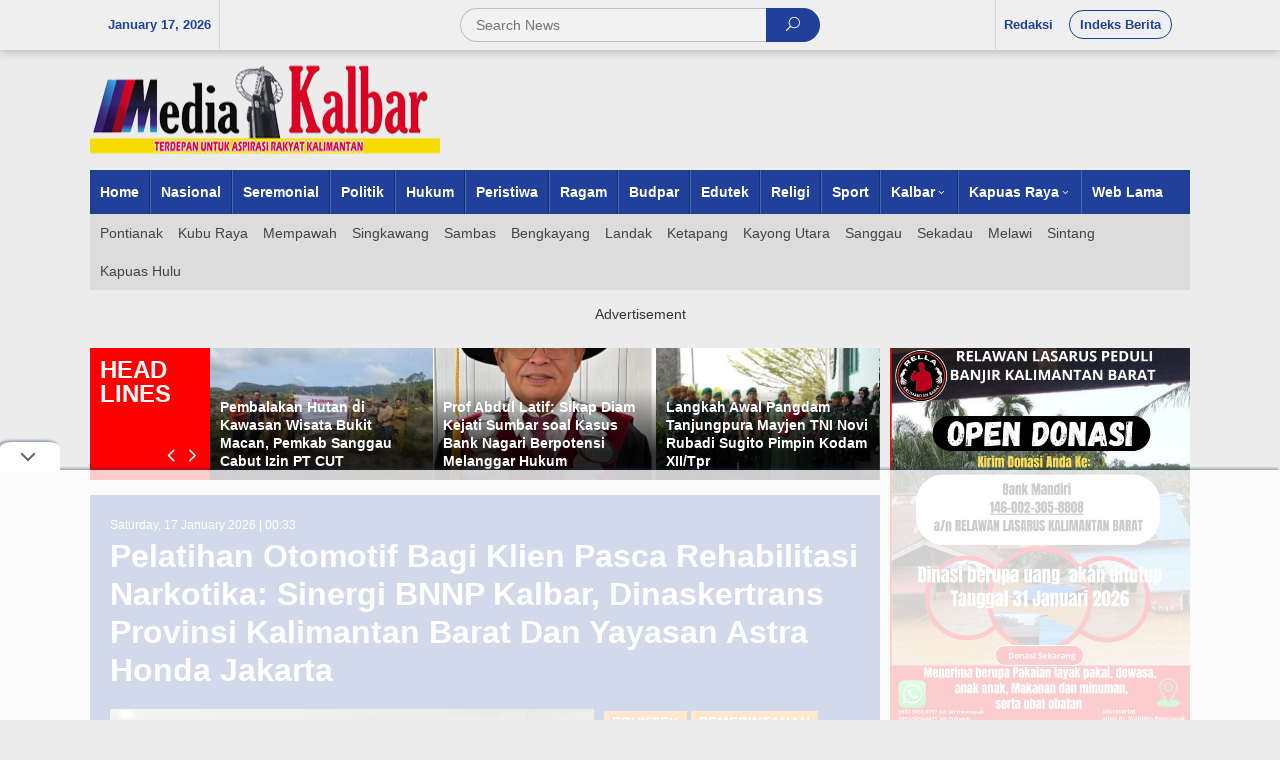

--- FILE ---
content_type: text/html; charset=UTF-8
request_url: https://mediakalbarnews.com/tag/yayasan-astra-honda/
body_size: 8997
content:
<!DOCTYPE html><html lang="en-US"
prefix="og: https://ogp.me/ns#" ><head  ><meta charset="UTF-8"><link data-optimized="2" rel="stylesheet" href="https://mediakalbarnews.com/wp-content/litespeed/cssjs/1d03f.css?49eb9" /><meta name="viewport" content="width=device-width, initial-scale=1"><link rel="profile" href="http://gmpg.org/xfn/11"> <script>function fvmuag(){if(navigator.userAgent.match(/x11.*fox\/54|oid\s4.*xus.*ome\/62|oobot|ighth|tmetr|eadles|ingdo/i))return!1;if(navigator.userAgent.match(/x11.*ome\/75\.0\.3770\.100/i)){var e=screen.width,t=screen.height;if("number"==typeof e&&"number"==typeof t&&862==t&&1367==e)return!1}return!0}</script><title>Yayasan Astra Honda &#8211; Media Kalbar</title><!-- All in One SEO 4.1.4.5 --><meta name="robots" content="max-image-preview:large" /><link rel="canonical" href="https://mediakalbarnews.com/tag/yayasan-astra-honda/" /> <script type="application/ld+json" class="aioseo-schema">{"@context":"https:\/\/schema.org","@graph":[{"@type":"WebSite","@id":"https:\/\/mediakalbarnews.com\/#website","url":"https:\/\/mediakalbarnews.com\/","name":"Media Kalbar","description":"Media Kalbar News","inLanguage":"en-US","publisher":{"@id":"https:\/\/mediakalbarnews.com\/#organization"}},{"@type":"Organization","@id":"https:\/\/mediakalbarnews.com\/#organization","name":"Media Kalbar News","url":"https:\/\/mediakalbarnews.com\/","logo":{"@type":"ImageObject","@id":"https:\/\/mediakalbarnews.com\/#organizationLogo","url":"https:\/\/mediakalbarnews.com\/wp-content\/uploads\/2021\/09\/mkn-logo-footer.jpg","width":350,"height":90},"image":{"@id":"https:\/\/mediakalbarnews.com\/#organizationLogo"}},{"@type":"BreadcrumbList","@id":"https:\/\/mediakalbarnews.com\/tag\/yayasan-astra-honda\/#breadcrumblist","itemListElement":[{"@type":"ListItem","@id":"https:\/\/mediakalbarnews.com\/#listItem","position":1,"item":{"@type":"WebPage","@id":"https:\/\/mediakalbarnews.com\/","name":"Home","description":"Media Kalbar News menyajikan berbagai informasi paling update, seputar berita terkini dan terbaru hari ini.","url":"https:\/\/mediakalbarnews.com\/"},"nextItem":"https:\/\/mediakalbarnews.com\/tag\/yayasan-astra-honda\/#listItem"},{"@type":"ListItem","@id":"https:\/\/mediakalbarnews.com\/tag\/yayasan-astra-honda\/#listItem","position":2,"item":{"@type":"WebPage","@id":"https:\/\/mediakalbarnews.com\/tag\/yayasan-astra-honda\/","name":"Yayasan Astra Honda","url":"https:\/\/mediakalbarnews.com\/tag\/yayasan-astra-honda\/"},"previousItem":"https:\/\/mediakalbarnews.com\/#listItem"}]},{"@type":"CollectionPage","@id":"https:\/\/mediakalbarnews.com\/tag\/yayasan-astra-honda\/#collectionpage","url":"https:\/\/mediakalbarnews.com\/tag\/yayasan-astra-honda\/","inLanguage":"en-US","isPartOf":{"@id":"https:\/\/mediakalbarnews.com\/#website"},"breadcrumb":{"@id":"https:\/\/mediakalbarnews.com\/tag\/yayasan-astra-honda\/#breadcrumblist"}}]}</script> <!-- All in One SEO --><!-- This site uses the Google Analytics by MonsterInsights plugin v8.0.1 - Using Analytics tracking - https://www.monsterinsights.com/ --> <!-- Note: MonsterInsights is not currently configured on this site. The site owner needs to authenticate with Google Analytics in the MonsterInsights settings panel. --> <!-- No UA code set --> <!-- / Google Analytics by MonsterInsights --> <script type="text/javascript" src="https://mediakalbarnews.com/wp-content/uploads/cache/fvm/1636083074/out/header-f0058641a050d28b94dd899c6780665c0c05dbf9.min.js" id="fvm-header-0-js"></script><!-- OG: 2.8.9 --><meta property="og:type" content="website" /><meta property="og:locale" content="en_US" /><meta property="og:site_name" content="Media Kalbar" /><meta property="og:url" content="https://mediakalbarnews.com/tag/yayasan-astra-honda/" /><meta property="og:title" content="Yayasan Astra Honda &#8211; Media Kalbar" /><meta property="twitter:partner" content="ogwp" /><!-- /OG --><link rel="https://api.w.org/" href="https://mediakalbarnews.com/wp-json/" /><link rel="alternate" title="JSON" type="application/json" href="https://mediakalbarnews.com/wp-json/wp/v2/tags/13086" /><!-- There is no amphtml version available for this URL. --><!-- Global site tag (gtag.js) - Google Analytics ProPSxSMSI --> <script async src="https://www.googletagmanager.com/gtag/js?id=UA-184160629-18"></script> <script>window.dataLayer = window.dataLayer || [];
  function gtag(){dataLayer.push(arguments);}
  gtag('js', new Date());

  gtag('config', 'UA-184160629-18');</script> <script async src='https://propsid.b-cdn.net/gpt/mediakalbarnews.js'></script> <meta name="google-site-verification" content="Pis4RZm0kLrCdii1QSoPvfSTowF3T5JXTMa1qoZTbIo" /></head><body class="archive tag tag-yayasan-astra-honda tag-13086 wp-theme-newkarma wp-child-theme-newkarma-child gmr-theme gmr-sticky hfeed"  ><a class="skip-link screen-reader-text" href="#main">Skip to content</a><div class="top-header-second"><div class="gmr-topnavwrap clearfix"><div class="container-topnav"><div class="gmr-list-table"><div class="gmr-table-row"><div class="gmr-table-cell gmr-table-date"> <span class="gmr-top-date">January 17, 2026</span></div><div class="gmr-table-cell gmr-table-search"><div class="only-mobile gmr-mobilelogo"><div class="gmr-logo"><a href="https://mediakalbarnews.com/" class="custom-logo-link"  title="Media Kalbar"><img src="https://mediakalbarnews.com/wp-content/themes/newkarma/images/logo.png" alt="Media Kalbar" title="Media Kalbar" /></a></div></div><div class="gmr-search"><form method="get" class="gmr-searchform searchform" action="https://mediakalbarnews.com/"> <input type="text" name="s" id="s" placeholder="Search News" /> <button type="submit" class="gmr-search-submit"><span class="icon_search"></span></button></form></div></div><div class="gmr-table-cell gmr-table-menu"> <a id="gmr-topnavresponsive-menu" href="#menus" title="Menus" rel="nofollow"></a><div class="close-topnavmenu-wrap"><a id="close-topnavmenu-button" rel="nofollow" href="#"><span class="icon_close_alt2"></span></a></div> <nav id="site-navigation" class="gmr-topnavmenu pull-right" role="navigation"  ><ul id="primary-menu" class="menu"><li id="menu-item-93" class="menu-item menu-item-type-post_type menu-item-object-page menu-item-93"><a href="https://mediakalbarnews.com/redaksi/" ><span >Redaksi</span></a></li><li id="menu-item-48" class="menu-border menu-item menu-item-type-post_type menu-item-object-page menu-item-48"><a href="https://mediakalbarnews.com/indeks-berita/" ><span >Indeks Berita</span></a></li></ul> </nav><!-- #site-navigation --></div></div></div></div></div></div><div class="container"><div class="clearfix gmr-headwrapper"><div class="gmr-logo"><a href="https://mediakalbarnews.com/" class="custom-logo-link"  title="Media Kalbar"><img src="https://mediakalbarnews.com/wp-content/themes/newkarma/images/logo.png" alt="Media Kalbar" title="Media Kalbar" /></a></div></div></div><header id="masthead" class="site-header" role="banner"  ><div class="top-header"><div class="container"><div class="gmr-menuwrap clearfix"> <nav id="site-navigation" class="gmr-mainmenu" role="navigation"  ><ul id="primary-menu" class="menu"><li id="menu-item-85" class="menu-item menu-item-type-custom menu-item-object-custom menu-item-home menu-item-85"><a href="https://mediakalbarnews.com" ><span >Home</span></a></li><li id="menu-item-64" class="menu-item menu-item-type-taxonomy menu-item-object-category menu-item-64"><a href="https://mediakalbarnews.com/category/nasional/" ><span >Nasional</span></a></li><li id="menu-item-60" class="menu-item menu-item-type-taxonomy menu-item-object-category menu-item-60"><a href="https://mediakalbarnews.com/category/seremonial/" title="Berita" ><span >Seremonial</span></a></li><li id="menu-item-10" class="menu-item menu-item-type-taxonomy menu-item-object-category menu-item-10"><a href="https://mediakalbarnews.com/category/politik/" ><span >Politik</span></a></li><li id="menu-item-9" class="menu-item menu-item-type-taxonomy menu-item-object-category menu-item-9"><a href="https://mediakalbarnews.com/category/hukum/" title="Otomatif" ><span >Hukum</span></a></li><li id="menu-item-81" class="menu-item menu-item-type-taxonomy menu-item-object-category menu-item-81"><a href="https://mediakalbarnews.com/category/peristiwa/" ><span >Peristiwa</span></a></li><li id="menu-item-82" class="menu-item menu-item-type-taxonomy menu-item-object-category menu-item-82"><a href="https://mediakalbarnews.com/category/ragam/" ><span >Ragam</span></a></li><li id="menu-item-79" class="menu-item menu-item-type-taxonomy menu-item-object-category menu-item-79"><a href="https://mediakalbarnews.com/category/budpar/" ><span >Budpar</span></a></li><li id="menu-item-80" class="menu-item menu-item-type-taxonomy menu-item-object-category menu-item-80"><a href="https://mediakalbarnews.com/category/edutek/" ><span >Edutek</span></a></li><li id="menu-item-83" class="menu-item menu-item-type-taxonomy menu-item-object-category menu-item-83"><a href="https://mediakalbarnews.com/category/religi/" ><span >Religi</span></a></li><li id="menu-item-8" class="menu-item menu-item-type-taxonomy menu-item-object-category menu-item-8"><a href="https://mediakalbarnews.com/category/olahraga/" title="Olahraga" ><span >Sport</span></a></li><li id="menu-item-189" class="menu-item menu-item-type-custom menu-item-object-custom menu-item-has-children menu-item-189"><a href="http://#" ><span >Kalbar</span></a><ul class="sub-menu"><li id="menu-item-201" class="menu-item menu-item-type-taxonomy menu-item-object-category menu-item-201"><a href="https://mediakalbarnews.com/category/pontianak/" ><span >Pontianak</span></a></li><li id="menu-item-197" class="menu-item menu-item-type-taxonomy menu-item-object-category menu-item-197"><a href="https://mediakalbarnews.com/category/kubu-raya/" ><span >Kubu Raya</span></a></li><li id="menu-item-200" class="menu-item menu-item-type-taxonomy menu-item-object-category menu-item-200"><a href="https://mediakalbarnews.com/category/mempawah/" ><span >Mempawah</span></a></li><li id="menu-item-198" class="menu-item menu-item-type-taxonomy menu-item-object-category menu-item-198"><a href="https://mediakalbarnews.com/category/landak/" ><span >Landak</span></a></li><li id="menu-item-202" class="menu-item menu-item-type-taxonomy menu-item-object-category menu-item-202"><a href="https://mediakalbarnews.com/category/sambas/" ><span >Sambas</span></a></li><li id="menu-item-205" class="menu-item menu-item-type-taxonomy menu-item-object-category menu-item-205"><a href="https://mediakalbarnews.com/category/singkawang/" ><span >Singkawang</span></a></li><li id="menu-item-193" class="menu-item menu-item-type-taxonomy menu-item-object-category menu-item-193"><a href="https://mediakalbarnews.com/category/bengkayang/" ><span >Bengkayang</span></a></li><li id="menu-item-196" class="menu-item menu-item-type-taxonomy menu-item-object-category menu-item-196"><a href="https://mediakalbarnews.com/category/ketapang/" ><span >Ketapang</span></a></li><li id="menu-item-195" class="menu-item menu-item-type-taxonomy menu-item-object-category menu-item-195"><a href="https://mediakalbarnews.com/category/kayong-utara/" ><span >Kayong Utara</span></a></li></ul></li><li id="menu-item-190" class="menu-item menu-item-type-custom menu-item-object-custom menu-item-has-children menu-item-190"><a href="http://#" ><span >Kapuas Raya</span></a><ul class="sub-menu"><li id="menu-item-203" class="menu-item menu-item-type-taxonomy menu-item-object-category menu-item-203"><a href="https://mediakalbarnews.com/category/sanggau/" ><span >Sanggau</span></a></li><li id="menu-item-204" class="menu-item menu-item-type-taxonomy menu-item-object-category menu-item-204"><a href="https://mediakalbarnews.com/category/sekadau/" ><span >Sekadau</span></a></li><li id="menu-item-206" class="menu-item menu-item-type-taxonomy menu-item-object-category menu-item-206"><a href="https://mediakalbarnews.com/category/sintang/" ><span >Sintang</span></a></li><li id="menu-item-199" class="menu-item menu-item-type-taxonomy menu-item-object-category menu-item-199"><a href="https://mediakalbarnews.com/category/melawi/" ><span >Melawi</span></a></li><li id="menu-item-194" class="menu-item menu-item-type-taxonomy menu-item-object-category menu-item-194"><a href="https://mediakalbarnews.com/category/kapuas-hulu/" ><span >Kapuas Hulu</span></a></li></ul></li><li id="menu-item-86" class="menu-item menu-item-type-custom menu-item-object-custom menu-item-86"><a href="https://mediakalbarnews.com/lama" ><span >Web Lama</span></a></li></ul> </nav><!-- #site-navigation --></div><div class="gmr-secondmenuwrap clearfix"> <nav id="site-navigation" class="gmr-secondmenu" role="navigation"  ><ul id="primary-menu" class="menu"><li id="menu-item-215" class="menu-item menu-item-type-taxonomy menu-item-object-category menu-item-215"><a href="https://mediakalbarnews.com/category/pontianak/" ><span >Pontianak</span></a></li><li id="menu-item-211" class="menu-item menu-item-type-taxonomy menu-item-object-category menu-item-211"><a href="https://mediakalbarnews.com/category/kubu-raya/" ><span >Kubu Raya</span></a></li><li id="menu-item-214" class="menu-item menu-item-type-taxonomy menu-item-object-category menu-item-214"><a href="https://mediakalbarnews.com/category/mempawah/" ><span >Mempawah</span></a></li><li id="menu-item-219" class="menu-item menu-item-type-taxonomy menu-item-object-category menu-item-219"><a href="https://mediakalbarnews.com/category/singkawang/" ><span >Singkawang</span></a></li><li id="menu-item-216" class="menu-item menu-item-type-taxonomy menu-item-object-category menu-item-216"><a href="https://mediakalbarnews.com/category/sambas/" ><span >Sambas</span></a></li><li id="menu-item-207" class="menu-item menu-item-type-taxonomy menu-item-object-category menu-item-207"><a href="https://mediakalbarnews.com/category/bengkayang/" ><span >Bengkayang</span></a></li><li id="menu-item-212" class="menu-item menu-item-type-taxonomy menu-item-object-category menu-item-212"><a href="https://mediakalbarnews.com/category/landak/" ><span >Landak</span></a></li><li id="menu-item-210" class="menu-item menu-item-type-taxonomy menu-item-object-category menu-item-210"><a href="https://mediakalbarnews.com/category/ketapang/" ><span >Ketapang</span></a></li><li id="menu-item-209" class="menu-item menu-item-type-taxonomy menu-item-object-category menu-item-209"><a href="https://mediakalbarnews.com/category/kayong-utara/" ><span >Kayong Utara</span></a></li><li id="menu-item-217" class="menu-item menu-item-type-taxonomy menu-item-object-category menu-item-217"><a href="https://mediakalbarnews.com/category/sanggau/" ><span >Sanggau</span></a></li><li id="menu-item-218" class="menu-item menu-item-type-taxonomy menu-item-object-category menu-item-218"><a href="https://mediakalbarnews.com/category/sekadau/" ><span >Sekadau</span></a></li><li id="menu-item-213" class="menu-item menu-item-type-taxonomy menu-item-object-category menu-item-213"><a href="https://mediakalbarnews.com/category/melawi/" ><span >Melawi</span></a></li><li id="menu-item-220" class="menu-item menu-item-type-taxonomy menu-item-object-category menu-item-220"><a href="https://mediakalbarnews.com/category/sintang/" ><span >Sintang</span></a></li><li id="menu-item-208" class="menu-item menu-item-type-taxonomy menu-item-object-category menu-item-208"><a href="https://mediakalbarnews.com/category/kapuas-hulu/" ><span >Kapuas Hulu</span></a></li></ul> </nav><!-- #site-navigation --></div></div></div><!-- .top-header --> </header><!-- #masthead --><div class="site inner-wrap" id="site-container"><div id="content" class="gmr-content"><div class="container"><div class="row"><div id="primary" class="content-area col-md-content"><div class="clearfix gmr-element-carousel"><div class="gmr-title-carousel">Head Lines</div><div class="gmr-owl-wrap"><div class="gmr-owl-carousel owl-carousel owl-theme"><div class="item"><div class="gmr-slider-content"><div class="other-content-thumbnail"> <a href="https://mediakalbarnews.com/peringati-isra-miraj-prodi-pgmi-unissas-gelar-aksi-sosial-pgmi-peduli-sesama-di-desa-mulia/" title="Permalink to: Peringati Isra Mi’raj, Prodi PGMI UNISSAS Gelar Aksi Sosial ‘PGMI Peduli Sesama’ di Desa Mulia"> <img width="300" height="178" src="https://mediakalbarnews.com/wp-content/uploads/2026/01/IMG-20260117-WA0680-300x178.jpg" class="attachment-large size-large wp-post-image" alt="" decoding="async" fetchpriority="high" title="IMG-20260117-WA0680" /> </a></div><div class="gmr-slide-title"> <a href="https://mediakalbarnews.com/peringati-isra-miraj-prodi-pgmi-unissas-gelar-aksi-sosial-pgmi-peduli-sesama-di-desa-mulia/" class="gmr-slide-titlelink" title="Peringati Isra Mi’raj, Prodi PGMI UNISSAS Gelar Aksi Sosial ‘PGMI Peduli Sesama’ di Desa Mulia">Peringati Isra Mi’raj, Prodi PGMI UNISSAS Gelar Aksi Sosial ‘PGMI Peduli Sesama’ di Desa Mulia</a></div></div></div><div class="item"><div class="gmr-slider-content"><div class="other-content-thumbnail"> <a href="https://mediakalbarnews.com/pembalakan-hutan-di-kawasan-wisata-bukit-macan-pemkab-sanggau-cabut-izin-pt-cut/" title="Permalink to: Pembalakan Hutan di Kawasan Wisata Bukit Macan, Pemkab Sanggau Cabut Izin PT CUT"> <img width="300" height="178" src="https://mediakalbarnews.com/wp-content/uploads/2026/01/IMG-20260117-WA0745-300x178.jpg" class="attachment-large size-large wp-post-image" alt="" decoding="async" title="IMG-20260117-WA0745" /> </a></div><div class="gmr-slide-title"> <a href="https://mediakalbarnews.com/pembalakan-hutan-di-kawasan-wisata-bukit-macan-pemkab-sanggau-cabut-izin-pt-cut/" class="gmr-slide-titlelink" title="Pembalakan Hutan di Kawasan Wisata Bukit Macan, Pemkab Sanggau Cabut Izin PT CUT">Pembalakan Hutan di Kawasan Wisata Bukit Macan, Pemkab Sanggau Cabut Izin PT CUT</a></div></div></div><div class="item"><div class="gmr-slider-content"><div class="other-content-thumbnail"> <a href="https://mediakalbarnews.com/prof-abdul-latif-sikap-diam-kejati-sumbar-soal-kasus-bank-nagari-berpotensi-melanggar-hukum/" title="Permalink to: Prof Abdul Latif: Sikap Diam Kejati Sumbar soal Kasus Bank Nagari Berpotensi Melanggar Hukum"> <img width="300" height="178" src="https://mediakalbarnews.com/wp-content/uploads/2026/01/IMG-20260117-WA0526-300x178.jpg" class="attachment-large size-large wp-post-image" alt="" decoding="async" title="IMG-20260117-WA0526" /> </a></div><div class="gmr-slide-title"> <a href="https://mediakalbarnews.com/prof-abdul-latif-sikap-diam-kejati-sumbar-soal-kasus-bank-nagari-berpotensi-melanggar-hukum/" class="gmr-slide-titlelink" title="Prof Abdul Latif: Sikap Diam Kejati Sumbar soal Kasus Bank Nagari Berpotensi Melanggar Hukum">Prof Abdul Latif: Sikap Diam Kejati Sumbar soal Kasus Bank Nagari Berpotensi Melanggar Hukum</a></div></div></div><div class="item"><div class="gmr-slider-content"><div class="other-content-thumbnail"> <a href="https://mediakalbarnews.com/langkah-awal-pangdam-tanjungpura-mayjen-tni-novi-rubadi-sugito-pimpin-kodam-xii-tpr/" title="Permalink to: Langkah Awal Pangdam Tanjungpura Mayjen TNI Novi Rubadi Sugito Pimpin Kodam XII/Tpr"> <img width="300" height="178" src="https://mediakalbarnews.com/wp-content/uploads/2026/01/IMG-20260117-WA0469-300x178.jpg" class="attachment-large size-large wp-post-image" alt="" decoding="async" title="IMG-20260117-WA0469" /> </a></div><div class="gmr-slide-title"> <a href="https://mediakalbarnews.com/langkah-awal-pangdam-tanjungpura-mayjen-tni-novi-rubadi-sugito-pimpin-kodam-xii-tpr/" class="gmr-slide-titlelink" title="Langkah Awal Pangdam Tanjungpura Mayjen TNI Novi Rubadi Sugito Pimpin Kodam XII/Tpr">Langkah Awal Pangdam Tanjungpura Mayjen TNI Novi Rubadi Sugito Pimpin Kodam XII/Tpr</a></div></div></div><div class="item"><div class="gmr-slider-content"><div class="other-content-thumbnail"> <a href="https://mediakalbarnews.com/apdesi-kubu-raya-pemotongan-dana-desa-tak-padamkan-semangat-peringati-hari-desa-nasional-2026/" title="Permalink to: Apdesi Kubu Raya: Pemotongan Dana Desa Tak Padamkan Semangat Peringati Hari Desa Nasional 2026"> <img width="300" height="178" src="https://mediakalbarnews.com/wp-content/uploads/2026/01/IMG-20260117-WA0254-300x178.jpg" class="attachment-large size-large wp-post-image" alt="" decoding="async" title="IMG-20260117-WA0254" /> </a></div><div class="gmr-slide-title"> <a href="https://mediakalbarnews.com/apdesi-kubu-raya-pemotongan-dana-desa-tak-padamkan-semangat-peringati-hari-desa-nasional-2026/" class="gmr-slide-titlelink" title="Apdesi Kubu Raya: Pemotongan Dana Desa Tak Padamkan Semangat Peringati Hari Desa Nasional 2026">Apdesi Kubu Raya: Pemotongan Dana Desa Tak Padamkan Semangat Peringati Hari Desa Nasional 2026</a></div></div></div></div></div></div><div class="clearfix gmr-modulehome"><div class="gmr-metacontent home-metacontent">Saturday, 17 January 2026 | 00:33</div><h2 class="gmr-module-title"> <a href="https://mediakalbarnews.com/pelatihan-otomotif-bagi-klien-pasca-rehabilitasi-narkotika-sinergi-bnnp-kalbar-dinaskertrans-provinsi-kalimantan-barat-dan-yayasan-astra-honda-jakarta/" class="gmr-module-titlelink" title="Pelatihan Otomotif Bagi Klien Pasca Rehabilitasi Narkotika: Sinergi BNNP Kalbar, Dinaskertrans Provinsi Kalimantan Barat Dan Yayasan Astra Honda Jakarta">Pelatihan Otomotif Bagi Klien Pasca Rehabilitasi Narkotika: Sinergi BNNP Kalbar, Dinaskertrans Provinsi Kalimantan Barat Dan Yayasan Astra Honda Jakarta</a></h2><div class="row"><div class="gmr-left-module"><div class="other-content-thumbnail"> <a href="https://mediakalbarnews.com/pelatihan-otomotif-bagi-klien-pasca-rehabilitasi-narkotika-sinergi-bnnp-kalbar-dinaskertrans-provinsi-kalimantan-barat-dan-yayasan-astra-honda-jakarta/" title="Permalink to: Pelatihan Otomotif Bagi Klien Pasca Rehabilitasi Narkotika: Sinergi BNNP Kalbar, Dinaskertrans Provinsi Kalimantan Barat Dan Yayasan Astra Honda Jakarta"> <img width="550" height="301" src="https://mediakalbarnews.com/wp-content/uploads/2024/02/20240226_095604-550x301.jpg" class="attachment-idt-bigger-thumb size-idt-bigger-thumb wp-post-image" alt="" decoding="async" title="20240226_095604" /> </a></div></div><div class="gmr-right-module"><div class="gmr-cat-bg"><a href="https://mediakalbarnews.com/category/edutek/" rel="category tag">Eduktek</a> <a href="https://mediakalbarnews.com/category/pemerintahan/" rel="category tag">Pemerintahan</a> <a href="https://mediakalbarnews.com/category/peristiwa/" rel="category tag">Peristiwa</a> <a href="https://mediakalbarnews.com/category/pontianak/" rel="category tag">Pontianak</a></div><p>Pontianak,  Media Kalbar Berdasarkan data pada BNNP Kalbar sejak tahun 2021 sampai dengan tahun 2023 terdapat 493 klien yang telah mengikuti layanan <a class="read-more" href="https://mediakalbarnews.com/pelatihan-otomotif-bagi-klien-pasca-rehabilitasi-narkotika-sinergi-bnnp-kalbar-dinaskertrans-provinsi-kalimantan-barat-dan-yayasan-astra-honda-jakarta/" title="Pelatihan Otomotif Bagi Klien Pasca Rehabilitasi Narkotika: Sinergi BNNP Kalbar, Dinaskertrans Provinsi Kalimantan Barat Dan Yayasan Astra Honda Jakarta" ></a></p><div class="gmr-title-module-related">Berita Lainnya</div></div></div></div><div class="row"> <aside id="secondary" class="widget-area col-md-sb-l" role="complementary" ><div id="newkarma-rp-3" class="widget newkarma-widget-post"><h3 class="widget-title"><span>Seremonial</span></h3><div class="newkarma-rp-widget"><div class="newkarma-rp"><ul><li class="has-post-thumbnail clearfix"><div class="content-big-thumbnail"><a href="https://mediakalbarnews.com/musprov-smsi-kalbar-bahas-kedaulatan-informasi-dan-jejak-rm-margono/"  title="Permalink to: Musprov SMSI Kalbar Bahas Kedaulatan Informasi dan Jejak RM Margono" rel="bookmark"><img width="300" height="178" src="https://mediakalbarnews.com/wp-content/uploads/2025/12/IMG-20251203-WA0553-300x178.jpg" class="attachment-large size-large wp-post-image" alt="" decoding="async" title="IMG-20251203-WA0553" /></a></div><div class="gmr-rp-big-content"> <a href="https://mediakalbarnews.com/musprov-smsi-kalbar-bahas-kedaulatan-informasi-dan-jejak-rm-margono/" class="rp-title"  title="Permalink to: Musprov SMSI Kalbar Bahas Kedaulatan Informasi dan Jejak RM Margono"> Musprov SMSI Kalbar Bahas Kedaulatan Informasi dan Jejak RM Margono </a><div class="gmr-metacontent"><div class="date-links">December 3, 2025</div></div></div></li><li class="has-post-thumbnail clearfix"><div class="content-thumbnail"><a href="https://mediakalbarnews.com/resmi-dilantik-ketum-pelti-kalbar-erlina-siap-majukan-tenis-di-kalimantan-barat/"  title="Permalink to: Resmi Dilantik Ketum Pelti Kalbar, Erlina Siap Majukan Tenis Di Kalimantan Barat" rel="bookmark"><img width="90" height="90" src="https://mediakalbarnews.com/wp-content/uploads/2025/11/20251108_093200-90x90.jpg" class="attachment-thumbnail size-thumbnail wp-post-image" alt="" decoding="async" srcset="https://mediakalbarnews.com/wp-content/uploads/2025/11/20251108_093200-90x90.jpg 90w, https://mediakalbarnews.com/wp-content/uploads/2025/11/20251108_093200-150x150.jpg 150w" sizes="(max-width: 90px) 100vw, 90px" title="20251108_093200" /></a></div><div class="gmr-rp-content"> <a href="https://mediakalbarnews.com/resmi-dilantik-ketum-pelti-kalbar-erlina-siap-majukan-tenis-di-kalimantan-barat/" class="rp-title"  title="Permalink to: Resmi Dilantik Ketum Pelti Kalbar, Erlina Siap Majukan Tenis Di Kalimantan Barat"> Resmi Dilantik Ketum Pelti Kalbar, Erlina Siap Majukan Tenis Di Kalimantan Barat </a><div class="gmr-metacontent"><div class="date-links">November 8, 2025</div></div></div></li><li class="has-post-thumbnail clearfix"><div class="content-thumbnail"><a href="https://mediakalbarnews.com/pesparani-katolik-i-kalbar-resmi-ditutup-berikut-juaranya/"  title="Permalink to: Pesparani Katolik I Kalbar Resmi Ditutup, Berikut Juaranya" rel="bookmark"><img width="90" height="90" src="https://mediakalbarnews.com/wp-content/uploads/2025/11/20251108_131341-90x90.jpg" class="attachment-thumbnail size-thumbnail wp-post-image" alt="" decoding="async" srcset="https://mediakalbarnews.com/wp-content/uploads/2025/11/20251108_131341-90x90.jpg 90w, https://mediakalbarnews.com/wp-content/uploads/2025/11/20251108_131341-150x150.jpg 150w" sizes="(max-width: 90px) 100vw, 90px" title="20251108_131341" /></a></div><div class="gmr-rp-content"> <a href="https://mediakalbarnews.com/pesparani-katolik-i-kalbar-resmi-ditutup-berikut-juaranya/" class="rp-title"  title="Permalink to: Pesparani Katolik I Kalbar Resmi Ditutup, Berikut Juaranya"> Pesparani Katolik I Kalbar Resmi Ditutup, Berikut Juaranya </a><div class="gmr-metacontent"><div class="date-links">November 8, 2025</div></div></div></li><li class="has-post-thumbnail clearfix"><div class="content-thumbnail"><a href="https://mediakalbarnews.com/kanwil-kemenkum-kalbar-jadi-pilot-project-nasional-pengukuran-maturitas-kekayaan-intelektual/"  title="Permalink to: Kanwil Kemenkum Kalbar Jadi Pilot Project Nasional Pengukuran Maturitas Kekayaan Intelektual" rel="bookmark"><img width="90" height="90" src="https://mediakalbarnews.com/wp-content/uploads/2025/04/IMG-20250414-WA0426-90x90.jpg" class="attachment-thumbnail size-thumbnail wp-post-image" alt="" decoding="async" srcset="https://mediakalbarnews.com/wp-content/uploads/2025/04/IMG-20250414-WA0426-90x90.jpg 90w, https://mediakalbarnews.com/wp-content/uploads/2025/04/IMG-20250414-WA0426-150x150.jpg 150w" sizes="(max-width: 90px) 100vw, 90px" title="IMG-20250414-WA0426" /></a></div><div class="gmr-rp-content"> <a href="https://mediakalbarnews.com/kanwil-kemenkum-kalbar-jadi-pilot-project-nasional-pengukuran-maturitas-kekayaan-intelektual/" class="rp-title"  title="Permalink to: Kanwil Kemenkum Kalbar Jadi Pilot Project Nasional Pengukuran Maturitas Kekayaan Intelektual"> Kanwil Kemenkum Kalbar Jadi Pilot Project Nasional Pengukuran Maturitas Kekayaan&hellip; </a><div class="gmr-metacontent"><div class="date-links">April 14, 2025</div></div></div></li><li class="has-post-thumbnail clearfix"><div class="content-thumbnail"><a href="https://mediakalbarnews.com/kick-off-hpn-2025-wujud-sinergi-pers-berintegritas-dan-indonesia-emas-2045/"  title="Permalink to: Kick-Off HPN 2025, Wujud Sinergi Pers Berintegritas dan Indonesia Emas 2045" rel="bookmark"><img width="90" height="90" src="https://mediakalbarnews.com/wp-content/uploads/2024/11/IMG-20241110-WA0496-90x90.jpg" class="attachment-thumbnail size-thumbnail wp-post-image" alt="" decoding="async" srcset="https://mediakalbarnews.com/wp-content/uploads/2024/11/IMG-20241110-WA0496-90x90.jpg 90w, https://mediakalbarnews.com/wp-content/uploads/2024/11/IMG-20241110-WA0496-150x150.jpg 150w" sizes="(max-width: 90px) 100vw, 90px" title="IMG-20241110-WA0496" /></a></div><div class="gmr-rp-content"> <a href="https://mediakalbarnews.com/kick-off-hpn-2025-wujud-sinergi-pers-berintegritas-dan-indonesia-emas-2045/" class="rp-title"  title="Permalink to: Kick-Off HPN 2025, Wujud Sinergi Pers Berintegritas dan Indonesia Emas 2045"> Kick-Off HPN 2025, Wujud Sinergi Pers Berintegritas dan Indonesia Emas 2045 </a><div class="gmr-metacontent"><div class="date-links">November 10, 2024</div></div></div></li></ul></div></div></div><div id="newkarma-ajaxtab-1" class="widget newkarma-widget-post"><div class="gmr_widget_content" id="newkarma-ajaxtab-1_content" data-widget-number="1"><ul class="gmr-tabs clearfix has-2-tabs"><li class="tab_title"><a href="#" id="popular-tab">Popular</a></li><li class="tab_title"><a href="#" id="comments-tab">Comments</a></li></ul> <!--end .tabs--><div class="inside clearfix"><div id="popular-tab-content" class="tab-content"></div> <!--end #popular-tab-content--><div id="comments-tab-content" class="tab-content"></div> <!--end #comments-tab-content--></div> <!--end .inside --></div><!--end #tabber --> <script type="text/javascript">jQuery(function($) {
					$('#newkarma-ajaxtab-1_content').data('args', {"newkar_number_posts":5,"newkar_title_length":80,"newkar_popular_date":"alltime","newkar_show_view":false,"newkar_show_thumb":true});
				});</script> </div></aside><!-- #secondary --><div class="col-md-content-c"><h1 class="page-title" >Tag: <span>Yayasan Astra Honda</span></h1> <main id="main" class="site-main site-main-archive gmr-infinite-selector" role="main"><div id="gmr-main-load"> <article id="post-43515" class="gmr-smallthumb clearfix item-infinite post-43515 post type-post status-publish format-standard has-post-thumbnail category-edutek category-pemerintahan category-peristiwa category-pontianak tag-bnn-provinsi-kalbar tag-disnakertrans tag-narkoba tag-narkotika tag-otomotif tag-pelatihan tag-provinsi-kalbar tag-rehabilitasi tag-yayasan-astra-honda"  ><div class="gmr-box-content hentry gmr-archive clearfix"><div class="content-thumbnail"><a href="https://mediakalbarnews.com/pelatihan-otomotif-bagi-klien-pasca-rehabilitasi-narkotika-sinergi-bnnp-kalbar-dinaskertrans-provinsi-kalimantan-barat-dan-yayasan-astra-honda-jakarta/"  title="" rel="bookmark"><img width="150" height="150" src="https://mediakalbarnews.com/wp-content/uploads/2024/02/20240226_095604-150x150.jpg" class="attachment-medium size-medium wp-post-image" alt=""  decoding="async" loading="lazy" srcset="https://mediakalbarnews.com/wp-content/uploads/2024/02/20240226_095604-150x150.jpg 150w, https://mediakalbarnews.com/wp-content/uploads/2024/02/20240226_095604-90x90.jpg 90w" sizes="auto, (max-width: 150px) 100vw, 150px" title="20240226_095604" /></a></div><div class="item-article"> <header class="entry-header"><h2 class="entry-title" > <a href="https://mediakalbarnews.com/pelatihan-otomotif-bagi-klien-pasca-rehabilitasi-narkotika-sinergi-bnnp-kalbar-dinaskertrans-provinsi-kalimantan-barat-dan-yayasan-astra-honda-jakarta/"   title="Permalink to: Pelatihan Otomotif Bagi Klien Pasca Rehabilitasi Narkotika: Sinergi BNNP Kalbar, Dinaskertrans Provinsi Kalimantan Barat Dan Yayasan Astra Honda Jakarta" rel="bookmark">Pelatihan Otomotif Bagi Klien Pasca Rehabilitasi Narkotika: Sinergi BNNP Kalbar, Dinaskertrans Provinsi Kalimantan Barat Dan Yayasan Astra Honda Jakarta</a></h2></header><!-- .entry-header --><div class="entry-meta"><div class="gmr-metacontent"><span class="cat-links"><a href="https://mediakalbarnews.com/category/edutek/" rel="category tag">Eduktek</a>, <a href="https://mediakalbarnews.com/category/pemerintahan/" rel="category tag">Pemerintahan</a>, <a href="https://mediakalbarnews.com/category/peristiwa/" rel="category tag">Peristiwa</a>, <a href="https://mediakalbarnews.com/category/pontianak/" rel="category tag">Pontianak</a></span><span class="posted-on"><span class="byline">|</span><time class="entry-date published"  datetime="February 28, 2024">February 28, 2024</time><time class="updated" datetime="2024-02-28T00:35:33+00:00">February 28, 2024</time></span><span class="screen-reader-text">by <span class="entry-author vcard screen-reader-text"   ><a class="url fn n" href="https://mediakalbarnews.com/author/admin_mk_news/" title="Permalink to: admin_mk_news" ><span >admin_mk_news</span></a></span></span></div></div><!-- .entry-meta --><div class="entry-content entry-content-archive" ><p>Pontianak,  Media Kalbar Berdasarkan data pada BNNP Kalbar sejak tahun 2021 sampai dengan tahun 2023 terdapat 493 klien yang telah mengikuti layanan <a class="read-more" href="https://mediakalbarnews.com/pelatihan-otomotif-bagi-klien-pasca-rehabilitasi-narkotika-sinergi-bnnp-kalbar-dinaskertrans-provinsi-kalimantan-barat-dan-yayasan-astra-honda-jakarta/" title="Pelatihan Otomotif Bagi Klien Pasca Rehabilitasi Narkotika: Sinergi BNNP Kalbar, Dinaskertrans Provinsi Kalimantan Barat Dan Yayasan Astra Honda Jakarta" ></a></p></div><!-- .entry-content --></div><!-- .item-article --></div><!-- .gmr-box-content --></article><!-- #post-## --></div> </main><!-- #main --></div></div></div><!-- #primary --><aside id="secondary" class="widget-area col-md-sb-r" role="complementary" ><div id="media_image-3" class="widget widget_media_image"><img width="1080" height="1350" src="https://mediakalbarnews.com/wp-content/uploads/2026/01/d6fbeae979604eaa9fca0df00d3bf1cf.jpg" class="image wp-image-75888  attachment-full size-full" alt="" style="max-width: 100%; height: auto;" decoding="async" loading="lazy" srcset="https://mediakalbarnews.com/wp-content/uploads/2026/01/d6fbeae979604eaa9fca0df00d3bf1cf.jpg 1080w, https://mediakalbarnews.com/wp-content/uploads/2026/01/d6fbeae979604eaa9fca0df00d3bf1cf-768x960.jpg 768w" sizes="auto, (max-width: 1080px) 100vw, 1080px" title="d6fbeae979604eaa9fca0df00d3bf1cf" /></div><div id="media_image-6" class="widget widget_media_image"><a href="https://mediakalbarnews.com/wp-content/uploads/2025/09/IMG-20250901-WA0812.jpg"><img width="1400" height="700" src="https://mediakalbarnews.com/wp-content/uploads/2025/09/IMG-20250901-WA0812.jpg" class="image wp-image-69948  attachment-full size-full" alt="" style="max-width: 100%; height: auto;" decoding="async" loading="lazy" srcset="https://mediakalbarnews.com/wp-content/uploads/2025/09/IMG-20250901-WA0812.jpg 1400w, https://mediakalbarnews.com/wp-content/uploads/2025/09/IMG-20250901-WA0812-768x384.jpg 768w" sizes="auto, (max-width: 1400px) 100vw, 1400px" title="IMG-20250901-WA0812" /></a></div><div id="media_image-7" class="widget widget_media_image"><img width="576" height="711" src="https://mediakalbarnews.com/wp-content/uploads/2025/12/IMG-20251209-WA1156.jpg" class="image wp-image-74563  attachment-full size-full" alt="" style="max-width: 100%; height: auto;" decoding="async" loading="lazy" title="IMG-20251209-WA1156" /></div><div id="media_image-5" class="widget widget_media_image"><img width="1400" height="700" src="https://mediakalbarnews.com/wp-content/uploads/2025/06/IMG-20250630-WA0655.jpg" class="image wp-image-67224  attachment-full size-full" alt="" style="max-width: 100%; height: auto;" decoding="async" loading="lazy" srcset="https://mediakalbarnews.com/wp-content/uploads/2025/06/IMG-20250630-WA0655.jpg 1400w, https://mediakalbarnews.com/wp-content/uploads/2025/06/IMG-20250630-WA0655-768x384.jpg 768w" sizes="auto, (max-width: 1400px) 100vw, 1400px" title="IMG-20250630-WA0655" /></div><div id="media_image-8" class="widget widget_media_image"><img width="1400" height="700" src="https://mediakalbarnews.com/wp-content/uploads/2025/06/IMG-20250630-WA0654.jpg" class="image wp-image-67225  attachment-full size-full" alt="" style="max-width: 100%; height: auto;" decoding="async" loading="lazy" srcset="https://mediakalbarnews.com/wp-content/uploads/2025/06/IMG-20250630-WA0654.jpg 1400w, https://mediakalbarnews.com/wp-content/uploads/2025/06/IMG-20250630-WA0654-768x384.jpg 768w" sizes="auto, (max-width: 1400px) 100vw, 1400px" title="IMG-20250630-WA0654" /></div><div id="media_image-2" class="widget widget_media_image"><img width="716" height="1084" src="https://mediakalbarnews.com/wp-content/uploads/2024/11/IMG-20241031-WA0744.jpg" class="image wp-image-56620  attachment-full size-full" alt="" style="max-width: 100%; height: auto;" decoding="async" loading="lazy" title="IMG-20241031-WA0744" /></div><div id="recent-posts-2" class="widget widget_recent_entries"><h3 class="widget-title"><span>Berita Terbaru</span></h3><ul><li> <a href="https://mediakalbarnews.com/peringati-isra-miraj-prodi-pgmi-unissas-gelar-aksi-sosial-pgmi-peduli-sesama-di-desa-mulia/">Peringati Isra Mi’raj, Prodi PGMI UNISSAS Gelar Aksi Sosial ‘PGMI Peduli Sesama’ di Desa Mulia</a></li><li> <a href="https://mediakalbarnews.com/pembalakan-hutan-di-kawasan-wisata-bukit-macan-pemkab-sanggau-cabut-izin-pt-cut/">Pembalakan Hutan di Kawasan Wisata Bukit Macan, Pemkab Sanggau Cabut Izin PT CUT</a></li><li> <a href="https://mediakalbarnews.com/prof-abdul-latif-sikap-diam-kejati-sumbar-soal-kasus-bank-nagari-berpotensi-melanggar-hukum/">Prof Abdul Latif: Sikap Diam Kejati Sumbar soal Kasus Bank Nagari Berpotensi Melanggar Hukum</a></li><li> <a href="https://mediakalbarnews.com/langkah-awal-pangdam-tanjungpura-mayjen-tni-novi-rubadi-sugito-pimpin-kodam-xii-tpr/">Langkah Awal Pangdam Tanjungpura Mayjen TNI Novi Rubadi Sugito Pimpin Kodam XII/Tpr</a></li><li> <a href="https://mediakalbarnews.com/apdesi-kubu-raya-pemotongan-dana-desa-tak-padamkan-semangat-peringati-hari-desa-nasional-2026/">Apdesi Kubu Raya: Pemotongan Dana Desa Tak Padamkan Semangat Peringati Hari Desa Nasional 2026</a></li></ul></div><div id="media_image-4" class="widget widget_media_image"><img width="1400" height="990" src="https://mediakalbarnews.com/wp-content/uploads/2023/02/IMG-20230209-WA0154.jpg" class="image wp-image-27665  attachment-full size-full" alt="" style="max-width: 100%; height: auto;" decoding="async" loading="lazy" srcset="https://mediakalbarnews.com/wp-content/uploads/2023/02/IMG-20230209-WA0154.jpg 1400w, https://mediakalbarnews.com/wp-content/uploads/2023/02/IMG-20230209-WA0154-768x543.jpg 768w" sizes="auto, (max-width: 1400px) 100vw, 1400px" title="IMG-20230209-WA0154" /></div><div id="newkarma-slider-1" class="widget newkarma-widget-post"><h3 class="widget-title"><span>Politik Terbaru<a href="https://demo.idtheme.com/newkarma/category/politik/" class="widget-url" title="Permalink to: https://demo.idtheme.com/newkarma/category/politik/">+</a></span></h3><div class="gmr-widget-carousel owl-carousel owl-theme"><div class="item"><div class="gmr-slider-content"><div class="other-content-thumbnail"><a href="https://mediakalbarnews.com/simposium-smsi-tegaskan-pilkada-melalui-dprd-sebagai-bentuk-demokrasi-pancasila/"  title="Permalink to: Simposium SMSI Tegaskan Pilkada Melalui DPRD sebagai Bentuk Demokrasi Pancasila" rel="bookmark"><img width="300" height="178" src="https://mediakalbarnews.com/wp-content/uploads/2026/01/IMG-20260115-WA0512-300x178.jpg" class="attachment-large size-large wp-post-image" alt="" decoding="async" loading="lazy" title="IMG-20260115-WA0512" /></a></div><div class="gmr-slide-title"> <a href="https://mediakalbarnews.com/simposium-smsi-tegaskan-pilkada-melalui-dprd-sebagai-bentuk-demokrasi-pancasila/" class="rp-title"  title="Permalink to: Simposium SMSI Tegaskan Pilkada Melalui DPRD sebagai Bentuk Demokrasi Pancasila"> Simposium SMSI Tegaskan Pilkada Melalui DPRD sebagai Bentuk Demokrasi Pancasila </a><div class="gmr-metacontent"> <span class="cat-links">In Eduktek, Nasional, Peristiwa, Politik, Publik Figur</span><span class="posted-on"><span class="byline">|</span>3 days ago</span></div></div></div></div><div class="item"><div class="gmr-slider-content"><div class="other-content-thumbnail"><a href="https://mediakalbarnews.com/gilla-psi-di-kalbar-optimis-menang-pada-pemilu-2029/"  title="Permalink to: &#8220;Gilla&#8221; PSI Di Kalbar, Optimis Menang Pada Pemilu 2029" rel="bookmark"><img width="300" height="178" src="https://mediakalbarnews.com/wp-content/uploads/2025/12/20251213_142820-300x178.jpg" class="attachment-large size-large wp-post-image" alt="" decoding="async" loading="lazy" title="20251213_142820" /></a></div><div class="gmr-slide-title"> <a href="https://mediakalbarnews.com/gilla-psi-di-kalbar-optimis-menang-pada-pemilu-2029/" class="rp-title"  title="Permalink to: &#8220;Gilla&#8221; PSI Di Kalbar, Optimis Menang Pada Pemilu 2029"> &#8220;Gilla&#8221; PSI Di Kalbar, Optimis Menang Pada Pemilu 2029 </a><div class="gmr-metacontent"> <span class="cat-links">In Peristiwa, Politik, Pontianak, Publik Figur</span><span class="posted-on"><span class="byline">|</span>December 14, 2025</span></div></div></div></div><div class="item"><div class="gmr-slider-content"><div class="other-content-thumbnail"><a href="https://mediakalbarnews.com/ditengah-ancaman-demo-dan-hukum-adat-dayak-gubernur-norsan-buka-rakor-dad-kalbar/"  title="Permalink to: Ditengah Ancaman Demo Dan Hukum Adat Dayak, Gubernur Norsan Buka Rakor DAD Kalbar" rel="bookmark"><img width="300" height="178" src="https://mediakalbarnews.com/wp-content/uploads/2025/12/IMG-20251207-WA0586-300x178.jpg" class="attachment-large size-large wp-post-image" alt="" decoding="async" loading="lazy" title="IMG-20251207-WA0586" /></a></div><div class="gmr-slide-title"> <a href="https://mediakalbarnews.com/ditengah-ancaman-demo-dan-hukum-adat-dayak-gubernur-norsan-buka-rakor-dad-kalbar/" class="rp-title"  title="Permalink to: Ditengah Ancaman Demo Dan Hukum Adat Dayak, Gubernur Norsan Buka Rakor DAD Kalbar"> Ditengah Ancaman Demo Dan Hukum Adat Dayak, Gubernur Norsan Buka Rakor DAD Kalba&hellip; </a><div class="gmr-metacontent"> <span class="cat-links">In Pemerintahan, Peristiwa, Politik, Publik Figur</span><span class="posted-on"><span class="byline">|</span>December 7, 2025</span></div></div></div></div><div class="item"><div class="gmr-slider-content"><div class="other-content-thumbnail"><a href="https://mediakalbarnews.com/perindo-kalbar-perkuat-struktur-partai-tiga-dpd-terima-sk-definitif/"  title="Permalink to: Perindo Kalbar Perkuat Struktur Partai, Tiga DPD Terima SK Definitif" rel="bookmark"><img width="300" height="178" src="https://mediakalbarnews.com/wp-content/uploads/2025/12/IMG-20251203-WA0298-300x178.jpg" class="attachment-large size-large wp-post-image" alt="" decoding="async" loading="lazy" title="IMG-20251203-WA0298" /></a></div><div class="gmr-slide-title"> <a href="https://mediakalbarnews.com/perindo-kalbar-perkuat-struktur-partai-tiga-dpd-terima-sk-definitif/" class="rp-title"  title="Permalink to: Perindo Kalbar Perkuat Struktur Partai, Tiga DPD Terima SK Definitif"> Perindo Kalbar Perkuat Struktur Partai, Tiga DPD Terima SK Definitif </a><div class="gmr-metacontent"> <span class="cat-links">In Peristiwa, Politik</span><span class="posted-on"><span class="byline">|</span>December 3, 2025</span></div></div></div></div><div class="item"><div class="gmr-slider-content"><div class="other-content-thumbnail"><a href="https://mediakalbarnews.com/hasil-konfercab-ini-unjung-tombak-pdi-perjuangan-di-kalbar/"  title="Permalink to: Hasil Konfercab, Ini Unjung Tombak PDI Perjuangan di Kalbar" rel="bookmark"><img width="300" height="178" src="https://mediakalbarnews.com/wp-content/uploads/2025/11/20251124_185355-300x178.jpg" class="attachment-large size-large wp-post-image" alt="" decoding="async" loading="lazy" title="20251124_185355" /></a></div><div class="gmr-slide-title"> <a href="https://mediakalbarnews.com/hasil-konfercab-ini-unjung-tombak-pdi-perjuangan-di-kalbar/" class="rp-title"  title="Permalink to: Hasil Konfercab, Ini Unjung Tombak PDI Perjuangan di Kalbar"> Hasil Konfercab, Ini Unjung Tombak PDI Perjuangan di Kalbar </a><div class="gmr-metacontent"> <span class="cat-links">In Kubu Raya, Peristiwa, Politik, Pontianak, Publik Figur</span><span class="posted-on"><span class="byline">|</span>November 27, 2025</span></div></div></div></div></div></div></aside><!-- #secondary --></div><!-- .row --></div><!-- .container --><div id="stop-container"></div></div><!-- .gmr-content --></div><!-- #site-container --><footer id="colophon" class="site-footer" role="contentinfo" ><div class="container"><div class="row"><div class="clearfix footer-content"><div class="gmr-footer-logo pull-left"><a href="https://mediakalbarnews.com/" class="custom-footerlogo-link"  title="Media Kalbar"><img src="https://mediakalbarnews.com/wp-content/themes/newkarma/images/logo-footer.png" alt="Media Kalbar" title="Media Kalbar"  /></a></div><ul class="footer-social-icon pull-right"><li class="rssicon"><a href="https://mediakalbarnews.com/feed/" title="RSS" target="_blank" rel="nofollow"><span class="social_rss"></span></a></li></ul></div> <a href="https://www.idtheme.com/newkarma/" class="theme-copyright pull-left" title="Theme: Newkarma"> Copyright &copy; Newkarma </a><ul id="copyright-menu" class="menu"><li class="menu-item menu-item-type-post_type menu-item-object-page menu-item-93"><a href="https://mediakalbarnews.com/redaksi/" >Redaksi</a></li><li class="menu-border menu-item menu-item-type-post_type menu-item-object-page menu-item-48"><a href="https://mediakalbarnews.com/indeks-berita/" >Indeks Berita</a></li></ul></div></div> </footer><!-- #colophon --><div class="gmr-ontop gmr-hide"><span class="arrow_up"></span></div><div class="nolicense"><div class="container">Theme <a href="https://www.idtheme.com/newkarma/" target="_blank">Newkarma</a> Design by <a href="http://www.gianmr.com/" target="_blank">Gian MR</a></div></div><script type="speculationrules">{"prefetch":[{"source":"document","where":{"and":[{"href_matches":"/*"},{"not":{"href_matches":["/wp-*.php","/wp-admin/*","/wp-content/uploads/*","/wp-content/*","/wp-content/plugins/*","/wp-content/themes/newkarma-child/*","/wp-content/themes/newkarma/*","/*\\?(.+)"]}},{"not":{"selector_matches":"a[rel~=\"nofollow\"]"}},{"not":{"selector_matches":".no-prefetch, .no-prefetch a"}}]},"eagerness":"conservative"}]}</script> <script type="text/javascript" id="fvm-footer-0-js-extra">/*  */
var gmr_infiniteload = {"navSelector":".gmr-infinite-selector .page-numbers","contentSelector":"#gmr-main-load","nextSelector":".gmr-infinite-selector .page-numbers .next","itemSelector":".item-infinite","paginationType":"infinite","loadingImage":"\u003Cdiv class=\"gmr-ajax-wrap\"\u003E\u003Cdiv style=\"width:100%;height:100%\" class=\"gmr-ajax-loader\"\u003E\u003Cdiv\u003E\u003C/div\u003E\u003Cdiv\u003E\u003C/div\u003E\u003C/div\u003E\u003C/div\u003E","loadingText":"Loading More News","loadingButtonLabel":"Load More","loadingButtonClass":"","loadingFinishedText":"No More Posts Available."};
var idthemenews = {"ajax_url":"https://mediakalbarnews.com/wp-admin/admin-ajax.php"};
//# sourceURL=fvm-footer-0-js-extra
/*  */</script> <script type="text/javascript" src="https://mediakalbarnews.com/wp-content/uploads/cache/fvm/1636083074/out/footer-657b1239912e5ddbcb6c8515600ad09dbe71373b.min.js" id="fvm-footer-0-js"></script><script type='text/javascript'>var $ = jQuery.noConflict();(function( $ ) {"use strict";jQuery(function($) {$('.widget-area, .col-md-sgl-l, .col-md-sgl-r').theiaStickySidebar({additionalMarginTop: 60,disableOnResponsiveLayouts: true,minWidth: 1200});});})(jQuery);</script> </body></html>
<!-- Page supported by LiteSpeed Cache 3.6.2 on 2026-01-17 18:56:04 -->

--- FILE ---
content_type: text/html; charset=UTF-8
request_url: https://mediakalbarnews.com/wp-admin/admin-ajax.php
body_size: 866
content:
				<div class="newkarma-rp-widget clearfix">
					<div class="newkarma-rp">
						<ul>
															<li class="has-post-thumbnail clearfix">
									<div class="rp-number pull-left">1</div>
									<div class="gmr-rp-number-content">
										<a href="https://mediakalbarnews.com/terkait-pernyataan-lasarus-jalan-rusak-sutarmidji-jangan-banyak-ngigau-yang-banyak-rusak-jalan-negara-dan-kabupaten/" class="rp-title" itemprop="url" title="Permalink to: Terkait Pernyataan Lasarus Jalan Rusak Di Kalbar, Sutarmidji : Jangan Banyak Ngigau, Yang Banyak Rusak Jalan Negara Dan Kabupaten">
											Terkait Pernyataan Lasarus Jalan Rusak Di Kalbar, Sutarmidji : Jangan Banyak Ngi&hellip;										</a>
										<div class="gmr-metacontent">
											59,396 views										</div>
									</div>
								</li>
																<li class="has-post-thumbnail clearfix">
									<div class="rp-number pull-left">2</div>
									<div class="gmr-rp-number-content">
										<a href="https://mediakalbarnews.com/nama-mantan-gubernur-kalbar-ikut-terseret-dalam-kasus-dugaan-penyalahgunaan-dana-hibah-mujahidin/" class="rp-title" itemprop="url" title="Permalink to: Nama Mantan Gubernur Kalbar Ikut Terseret Dalam Kasus Dugaan Penyalahgunaan Dana Hibah Mujahidin ???">
											Nama Mantan Gubernur Kalbar Ikut Terseret Dalam Kasus Dugaan Penyalahgunaan Dana&hellip;										</a>
										<div class="gmr-metacontent">
											41,875 views										</div>
									</div>
								</li>
																<li class="has-post-thumbnail clearfix">
									<div class="rp-number pull-left">3</div>
									<div class="gmr-rp-number-content">
										<a href="https://mediakalbarnews.com/puluhan-miliar-rupiah-menguap-komisaris-dan-direktur-utama-bank-ini-mesti-disanksi-tegas/" class="rp-title" itemprop="url" title="Permalink to: Puluhan Miliar Rupiah Menguap, Komisaris dan Direktur Utama Bank Ini Mesti Disanksi Tegas">
											Puluhan Miliar Rupiah Menguap, Komisaris dan Direktur Utama Bank Ini Mesti Disan&hellip;										</a>
										<div class="gmr-metacontent">
											35,557 views										</div>
									</div>
								</li>
																<li class="has-post-thumbnail clearfix">
									<div class="rp-number pull-left">4</div>
									<div class="gmr-rp-number-content">
										<a href="https://mediakalbarnews.com/gubernur-kalbar-terpilih-ria-norsan-kirim-karangan-bunga-dan-tumpeng-untuk-sutarmidji/" class="rp-title" itemprop="url" title="Permalink to: Gubernur Kalbar Terpilih, Ria Norsan Kirim Karangan Bunga dan Tumpeng untuk Sutarmidji">
											Gubernur Kalbar Terpilih, Ria Norsan Kirim Karangan Bunga dan Tumpeng untuk Suta&hellip;										</a>
										<div class="gmr-metacontent">
											33,840 views										</div>
									</div>
								</li>
																<li class="has-post-thumbnail clearfix">
									<div class="rp-number pull-left">5</div>
									<div class="gmr-rp-number-content">
										<a href="https://mediakalbarnews.com/konsumen-leasing-pt-acc-resmi-melaporkan-oknum-debt-collector-di-polda-kalbar/" class="rp-title" itemprop="url" title="Permalink to: Konsumen Leasing PT.ACC Resmi melaporkan oknum Debt Collector di Polda Kalbar">
											Konsumen Leasing PT.ACC Resmi melaporkan oknum Debt Collector di Polda Kalbar										</a>
										<div class="gmr-metacontent">
											32,988 views										</div>
									</div>
								</li>
														</ul>
					</div>
				</div>
				

--- FILE ---
content_type: text/html; charset=utf-8
request_url: https://www.google.com/recaptcha/api2/aframe
body_size: 266
content:
<!DOCTYPE HTML><html><head><meta http-equiv="content-type" content="text/html; charset=UTF-8"></head><body><script nonce="mIx27iJPSSv8_b9BjI-LyQ">/** Anti-fraud and anti-abuse applications only. See google.com/recaptcha */ try{var clients={'sodar':'https://pagead2.googlesyndication.com/pagead/sodar?'};window.addEventListener("message",function(a){try{if(a.source===window.parent){var b=JSON.parse(a.data);var c=clients[b['id']];if(c){var d=document.createElement('img');d.src=c+b['params']+'&rc='+(localStorage.getItem("rc::a")?sessionStorage.getItem("rc::b"):"");window.document.body.appendChild(d);sessionStorage.setItem("rc::e",parseInt(sessionStorage.getItem("rc::e")||0)+1);localStorage.setItem("rc::h",'1768676171979');}}}catch(b){}});window.parent.postMessage("_grecaptcha_ready", "*");}catch(b){}</script></body></html>

--- FILE ---
content_type: application/javascript; charset=utf-8
request_url: https://fundingchoicesmessages.google.com/f/AGSKWxXL-vyVRrgb9o293zfFUDH4ZPFmvQL53iAVnndnBVUNe7AhqitCK9_hrMasmT5THkWowyLuyM2tVymYiss60HMKsKLaN06gppJ7JHzArLy9dZWr3ThLwqP5FSaiKIQur20F4XmL_uJAzFul3lkaWfWPtyl6Ly51lTESddzq3rPQHgcl2zB9UUs7-g5S/_/ad_spot./eplanningv4._sticky_ad./geobox.html/digg_ads_
body_size: -1292
content:
window['02eda5a9-2c42-4029-8df2-a67ef9ec0dc6'] = true;